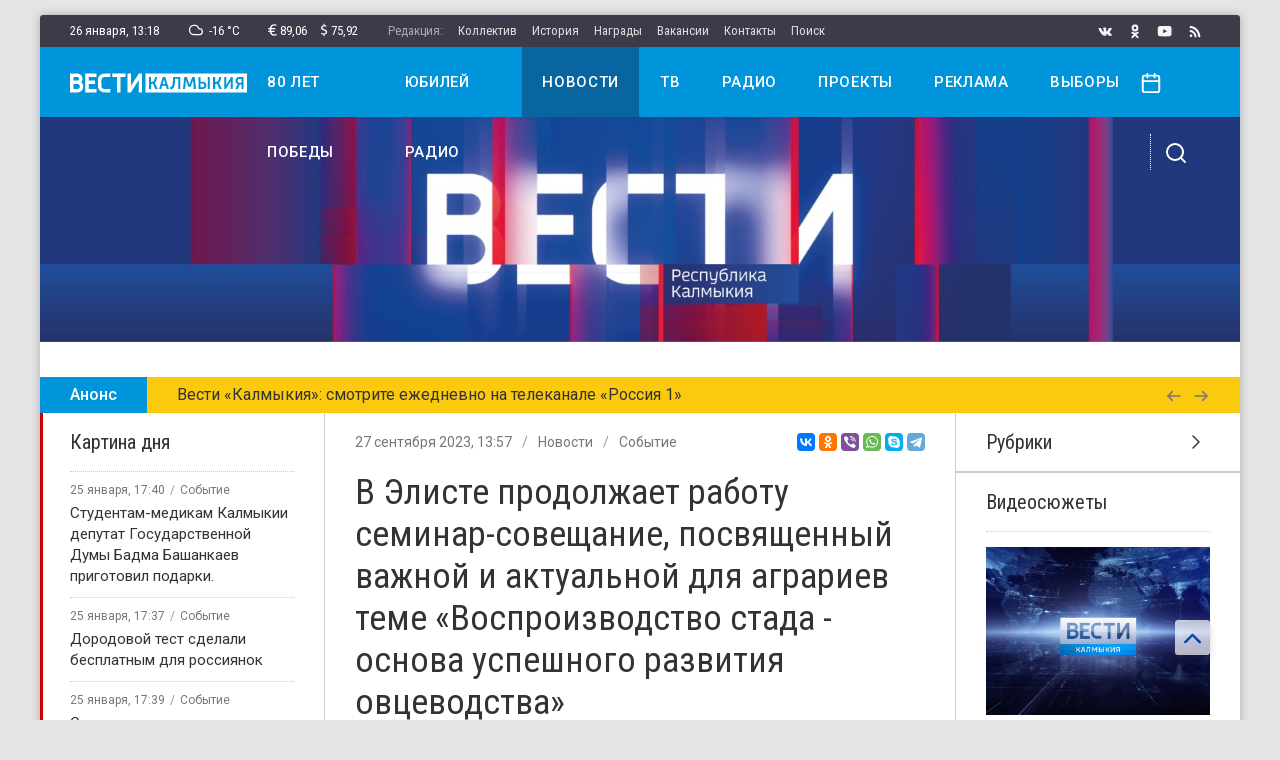

--- FILE ---
content_type: text/html; charset=utf-8
request_url: https://vesti-kalmykia.ru/news/v-eliste-prodolzhaet-rabotu-seminar-soveshchanie-posvyashchennyj-vazhnoj-i-aktualnoj-dlya-agrariev-teme-vosproizvodstvo-stada-osnova-uspeshnogo-razvitiya-ovcevodstva
body_size: 20028
content:

<!DOCTYPE html>
<html lang="ru-ru" dir="ltr">
<head>
	<meta name="viewport" content="width=device-width, initial-scale=1.0" />
	<base href="https://vesti-kalmykia.ru/news/v-eliste-prodolzhaet-rabotu-seminar-soveshchanie-posvyashchennyj-vazhnoj-i-aktualnoj-dlya-agrariev-teme-vosproizvodstvo-stada-osnova-uspeshnogo-razvitiya-ovcevodstva" />
	<meta http-equiv="content-type" content="text/html; charset=utf-8" />
	<title>В Элисте продолжает работу семинар-совещание, посвященный важной и актуальной для аграриев теме «Воспроизводство стада - основа успешного развития овцеводства»</title>
	<link href="/templates/uikit/favicon.ico" rel="shortcut icon" type="image/vnd.microsoft.icon" />
	<link href="https://vesti-kalmykia.ru/news/v-eliste-prodolzhaet-rabotu-seminar-soveshchanie-posvyashchennyj-vazhnoj-i-aktualnoj-dlya-agrariev-teme-vosproizvodstvo-stada-osnova-uspeshnogo-razvitiya-ovcevodstva" rel="canonical" />
	<script src="/media/jui/js/jquery.min.js?50c3ad6ebb5d6bd386955b356960a993" type="text/javascript"></script>
	<script src="/media/com_proofreader/js/jquery.proofreader.min.js" type="text/javascript"></script>
	<script src="/modules/mod_sp_poll/assets/js/script.js" type="text/javascript"></script>
	<script src="/media/zoo/libraries/jquery/jquery-ui.custom.min.js?ver=20200226" type="text/javascript"></script>
	<script src="/templates/uikit/js/jquery.search.js" type="text/javascript"></script>
	<script type="text/javascript">
var base_url = 'https://vesti-kalmykia.ru/index.php?option=com_sppolls'var asoptions = {lower_limit:3,max_results:5};
var asstrings = {show_all:"Показать все результаты"};
	</script>

	<link href="/templates/uikit/apple_touch_icon.png" rel="apple-touch-icon-precomposed">
	<link href="/templates/uikit/css/theme.min.css?1640099986" rel="stylesheet" type="text/css" />
	<script src="/templates/uikit/js/uikit.js" type="text/javascript"></script>
	<script src="/templates/uikit/js/uikit-icons.js?" type="text/javascript"></script>
	<script>window.yaContextCb = window.yaContextCb || []</script>
	<script src="https://yandex.ru/ads/system/context.js" async></script>
</head>
<body class="">
	<div id="container" class="uk-container uk-container-large uk-offcanvas-content">
				<div id="wrapper">

			<div id="toolbar" class="uk-flex uk-flex-middle uk-flex-between uk-visible@m">
				<div class="inform uk-flex">
					<div class="clock" uk-tooltip="Понедельник">26 января, <span class="hours">16</span><span class="dots">:</span><span class="minutes">18</span></div>					<div class="weather" uk-tooltip="Облачно с прояснениями"><i uk-icon="icon:cloud;ratio:0.6"></i>&ensp;-16&nbsp;&deg;C</div>					<div class="currency" uk-tooltip="Курс Евро"><i uk-icon="icon:eur;ratio:0.6"></i>89,06</div><div class="currency" uk-tooltip="Курс Доллара"><i uk-icon="icon:usd;ratio:0.6"></i>75,92</div>					<ul class="topmenu uk-flex"><li class="item-123 uk-disabled">Редакция:</li><li class="item-133"><a href="/staff" >Коллектив</a></li><li class="item-134"><a href="/history" >История</a></li><li class="item-135"><a href="/awards" >Награды</a></li><li class="item-136"><a href="/vacancies" >Вакансии</a></li><li class="item-137"><a href="/contacts" >Контакты</a></li><li class="item-221"><a href="/search" >Поиск</a></li></ul>
				</div>
				<div class="social uk-flex">
					<a class="vk" uk-tooltip="Вконтакте" href="https://vk.com/vestikalmykia_official" target="_blank" rel="nofollow" uk-icon="icon:vk;ratio:0.7"></a><a class="ok" uk-tooltip="Одноклассники" href="https://ok.ru/group/58857714811117" target="_blank" rel="nofollow" uk-icon="icon:ok;ratio:0.7"></a><a class="yt" uk-tooltip="Youtube" href="https://www.youtube.com/user/vestikalmykia" target="_blank" rel="nofollow" uk-icon="icon:yt;ratio:0.7"></a><a class="rss" uk-tooltip="Лента RSS" href="https://vesti-kalmykia.ru/feed/rss/news?format=feed" target="_blank" rel="nofollow" uk-icon="icon:rss;ratio:0.7"></a>
				</div>
			</div>

		<div id="stick" uk-sticky>
			<div id="header" class="uk-navbar uk-visible@m">
				<div class="nav-main uk-flex uk-flex-between">
					<a class="logo" href="/"><img src="/images/logo.svg" alt="Вести Калмыкия" /></a>
					<div class="mainmenu"><ul class="uk-navbar-nav"><li class="item-229"><a href="/80-let-pobedy" >80 лет победы</a></li><li class="item-230"><a href="/yubilej-radio" >Юбилей радио</a></li><li class="item-121 uk-current uk-active"><a href="/news" >Новости</a></li><li class="item-132"><a href="/video" >ТВ</a></li><li class="item-140"><a href="/radio" >Радио</a></li><li class="item-220"><a href="/projects" >Проекты</a></li><li class="item-138"><a href="/adv" >Реклама</a></li><li class="item-228"><a href="/vybory" >Выборы</a></li></ul></div>
					<div class="controls">
						<a class="date-open" href="#" uk-toggle="mode:click;target:.calendar" uk-icon="icon:calendar;ratio:0.935"></a>
						<a class="toggle" href="#" uk-toggle="target:.nav-overlay;cls:show" uk-icon="icon:search"></a>
					</div>
				</div>
				<div class="nav-overlay uk-flex uk-flex-between">
					
<form id="mod-ajaxsearch-form" action="/component/search/?tmpl=component" method="post" class="uk-search">
	<input type="search" name="searchword" id="mod-ajaxsearch-searchword" placeholder="Поиск по сайту" maxlength="200" class="uk-search-input" autocomplete="off" autofocus />
	<input type="hidden" name="task" value="search" />
	<input type="hidden" name="limit" value="10" />
	<input type="hidden" name="Itemid" value="124" />
	<div id="mod-ajaxsearch-results-box" class="results-box"></div>
</form>
					<a class="toggle" href="#" uk-toggle="target:.nav-overlay;cls:show" uk-icon="icon:close"></a>
				</div>
			</div>
			<div id="mobile" class="uk-flex uk-flex-middle uk-flex-between uk-hidden@m">
				<a class="menu-open" href="#offcanvas" uk-toggle uk-icon="icon:menu;ratio:0.9"></a>
				<a class="logo" href="/"><img src="/images/logo-blue.svg" alt="Вести Калмыкия" /></a>
				<a class="date-open" href="#" uk-toggle="mode:click;target:.calendar" uk-icon="icon:calendar;ratio:0.85"></a>
			</div>
							<div class="calendar" uk-dropdown="toggle:.date-open"><div id="calendar-97"></div></div><script>jQuery(function($){var today = new Date(); var m = today.getMonth(), d = today.getDate(), y = today.getFullYear(); var dates_97 = []; fetchDays_97(y, m+1); $.datepicker.setDefaults({"closeText":"\u0413\u043e\u0442\u043e\u0432\u043e","currentText":"\u0421\u0435\u0433\u043e\u0434\u043d\u044f","dayNames":["\u0412\u043e\u0441\u043a\u0440\u0435\u0441\u0435\u043d\u044c\u0435","\u041f\u043e\u043d\u0435\u0434\u0435\u043b\u044c\u043d\u0438\u043a","\u0412\u0442\u043e\u0440\u043d\u0438\u043a","\u0421\u0440\u0435\u0434\u0430","\u0427\u0435\u0442\u0432\u0435\u0440\u0433","\u041f\u044f\u0442\u043d\u0438\u0446\u0430","\u0421\u0443\u0431\u0431\u043e\u0442\u0430"],"dayNamesMin":["\u0412\u0441","\u041f\u043d","\u0412\u0442","\u0421\u0440","\u0427\u0442","\u041f\u0442","\u0421\u0431"],"dayNamesShort":["\u0412\u0441\u043a","\u041f\u043d\u0434","\u0412\u0442\u0440","\u0421\u0440\u0434","\u0427\u0442\u0432","\u041f\u0442\u043d","\u0421\u0431\u0442"],"monthNames":["\u042f\u043d\u0432\u0430\u0440\u044c","\u0424\u0435\u0432\u0440\u0430\u043b\u044c","\u041c\u0430\u0440\u0442","\u0410\u043f\u0440\u0435\u043b\u044c","\u041c\u0430\u0439","\u0418\u044e\u043d\u044c","\u0418\u044e\u043b\u044c","\u0410\u0432\u0433\u0443\u0441\u0442","\u0421\u0435\u043d\u0442\u044f\u0431\u0440\u044c","\u041e\u043a\u0442\u044f\u0431\u0440\u044c","\u041d\u043e\u044f\u0431\u0440\u044c","\u0414\u0435\u043a\u0430\u0431\u0440\u044c"],"monthNamesShort":["\u042f\u043d\u0432","\u0424\u0435\u0432","\u041c\u0430\u0440","\u0410\u043f\u0440","\u041c\u0430\u0439","\u0418\u044e\u043d","\u0418\u044e\u043b","\u0410\u0432\u0433","\u0421\u0435\u043d","\u041e\u043a\u0442","\u041d\u043e\u044f","\u0414\u0435\u043a"],"prevText":"\u041f\u0440\u0435\u0434\u044b\u0434\u0443\u0449\u0438\u0439","nextText":"\u0421\u043b\u0435\u0434\u0443\u044e\u0449\u0438\u0439","weekHeader":"Wk"}); var ZOOlendar_97 = $('#calendar-97'); ZOOlendar_97.datepicker({dateFormat: 'yy-mm-dd', autoSize: true, inline: true, firstDay: 1, showWeek: false, changeMonth: false, changeYear: false, showOtherMonths: true, selectOtherMonths: true, onChangeMonthYear: function(year, month, inst) {fetchDays_97(year, month, inst); }, beforeShowDay: function(date) {for (var i = 0; i < dates_97.length; i++) {if ((dates_97[i].getTime() == date.getTime())) {return [true, 'highlight']; } } return [true, '']; }, onSelect: function(dateText, inst) {var date_parts = dateText.split('-'); var date = new Date(date_parts[0], date_parts[1]-1, date_parts[2]); for (var i = 0; i < dates_97.length; i++) {if ((dates_97[i].getTime() == date.getTime())) {window.location.href = '/news/calendar/97?date='+date.getFullYear()+'-'+(date.getMonth()+1)+'-'+date.getDate(); return false; } } return false; } }).click(function(e) {e.stopPropagation();}); function fetchDays_97(year, month, inst) {var url = '/news/calendar/97?tmpl=component'; $.ajax({async: true, type: 'POST', url: url, data: 'format=raw&task=ajax&date='+year+'-'+month+'-01', success: function(result){var event_dates = result.split(','); for(var i = 0; i < event_dates.length; i++) {var date_parts = event_dates[i].split('-'); dates_97.push(new Date(date_parts[0], date_parts[1]-1, date_parts[2])); } ZOOlendar_97.datepicker('refresh'); }, dataType: 'text'}); }});</script>
					</div>

							<div id="top-a"><div id="" uk-slideshow="animation:fade;autoplay:true;autoplay-interval:5000;pause-on-hover:false;finite:true;min-height:260;max-height:260"><div class="uk-position-relative uk-visible-toggle uk-light"><ul class="uk-slideshow-items" ><li><a class="item-link" href="https://vesti-kalmykia.ru/"><img src="/images/banners/banner-vesti-got_montazhnaya-oblast-1.jpg" alt="баннер"></a></li></ul><a class="uk-position-center-left uk-position-small uk-hidden-hover" href="#" uk-slidenav-previous uk-slideshow-item="previous"></a><a class="uk-position-center-right uk-position-small uk-hidden-hover" href="#" uk-slidenav-next uk-slideshow-item="next"></a></div></div>
<div id="adfox_167420779270531915"></div>
<script>
    window.yaContextCb.push(()=>{
        Ya.adfoxCode.create({
            ownerId: 707734,
            containerId: 'adfox_167420779270531915',
            params: {
                p1: 'cwcqy',
                p2: 'frfe'
            }
        })
    })
</script>
<div id="adfox_167420756434593513"></div>
<script>
    window.yaContextCb.push(()=>{
        Ya.adfoxCode.create({
            ownerId: 707734,
            containerId: 'adfox_167420756434593513',
            params: {
                p1: 'cwynq',
                p2: 'y'
            }
        })
    })
</script>
				</div>
																<div id="line" class="uk-visible@s">
<div uk-slider="autoplay:true">
    <div class="uk-grid-collapse" uk-grid>
        <div class="uk-slider-title uk-width-auto">Анонс</div>
        <div class="uk-slider-container uk-width-expand">
            <ul class="uk-slider-items">
                <li class="uk-text-truncate">Вести «Калмыкия»: смотрите ежедневно на телеканале «Россия 1»</li><li class="uk-text-truncate">Главные новости Калмыкии в еженедельном выпуске «Местное время. Воскресенье»</li><li class="uk-text-truncate">Слушайте Радио России — 102,7 FM</li>            </ul>
        </div>
        <div class="uk-slider-buttons uk-width-auto">
            <a href="#" uk-slider-item="previous"><i uk-icon="icon:arrow-left;ratio:0.75"></i></a>
            <a href="#" uk-slider-item="next"><i uk-icon="icon:arrow-right;ratio:0.75"></i></a>
        </div>
    </div>
</div></div>
						
			<div id="middle" class="uk-grid-collapse uk-flex" uk-grid>
									<div id="sidebar-left" class="uk-width-auto@m uk-flex-first@m uk-flex-last">
						<div class="mod-stripe red"><div class="uk-h4">Картина дня</div><ul class="module-items-list"><li>
<div class="module-item-compact post">
	<div class="item-info uk-text-truncate uk-flex">
		<div class="item-date">25 января, 17:40</div>
					<div class="item-category"><a href="/news/sobytiya">Событие</a></div>
			</div>	
	<a class="item-link" href="/news/studentam-medikam-kalmykii-deputat-badma-bashankaev-prigotovil-podarki">
		<div class="item-title">Студентам-медикам Калмыкии депутат Государственной Думы Бадма Башанкаев приготовил подарки.</div>
	</a>
</div></li><li>
<div class="module-item-compact post">
	<div class="item-info uk-text-truncate uk-flex">
		<div class="item-date">25 января, 17:37</div>
					<div class="item-category"><a href="/news/sobytiya">Событие</a></div>
			</div>	
	<a class="item-link" href="/news/dorodovoj-test-sdelali-besplatnym-dlya-rossiyanok">
		<div class="item-title">Дородовой тест сделали бесплатным для россиянок</div>
	</a>
</div></li><li>
<div class="module-item-compact post">
	<div class="item-info uk-text-truncate uk-flex">
		<div class="item-date">25 января, 17:39</div>
					<div class="item-category"><a href="/news/sobytiya">Событие</a></div>
			</div>	
	<a class="item-link" href="/news/segodnya-den-rozhdeniya-vladimira-vysockogo">
		<div class="item-title">Сегодня день рождения Владимира Высоцкого.</div>
	</a>
</div></li><li>
<div class="module-item-compact post">
	<div class="item-info uk-text-truncate uk-flex">
		<div class="item-date">25 января, 17:42</div>
					<div class="item-category"><a href="/news/sobytiya">Событие</a></div>
			</div>	
	<a class="item-link" href="/news/v-eliste-gorodskie-i-kommunalnye-sluzhby-trudyatsya-v-nepreryvnom-rezhime">
		<div class="item-title">В Элисте городские и коммунальные службы трудятся в непрерывном режиме.</div>
	</a>
</div></li><li>
<div class="module-item-compact post">
	<div class="item-info uk-text-truncate uk-flex">
		<div class="item-date">09:34</div>
					<div class="item-category"><a href="/news/sobytiya">Событие</a></div>
			</div>	
	<a class="item-link" href="/news/baatr-erendzhenov-iz-kalmykii-zavoeval-zolotuyu-medal-po-volnoj-borbe-i-bronzovuyu-po-greko-rimskoj-na-otkrytom-mezhdunarodnom-chempionate-respubliki-belarus-sredi-masterov-kovra-veteranov">
		<div class="item-title">Баатр Эрендженов из Калмыкии завоевал золотую медаль по вольной борьбе и бронзовую — по греко-римской на открытом международном чемпионате Республики Беларусь среди мастеров ковра (ветеранов).</div>
	</a>
</div></li><li>
<div class="module-item-compact post">
	<div class="item-info uk-text-truncate uk-flex">
		<div class="item-date">09:42</div>
					<div class="item-category"><a href="/news/sobytiya">Событие</a></div>
			</div>	
	<a class="item-link" href="/news/za-proshedshie-vyhodnye-na-territorii-respubliki-kalmykiya-zaregistrirovano-9-pozharov">
		<div class="item-title">За прошедшие выходные на территории Республики Калмыкия зарегистрировано 9 пожаров.</div>
	</a>
</div></li></ul></div><div class="mod-stripe yellow"><div class="uk-h4">События недели</div><ul class="module-items-list"><li>
<div class="module-item-compact post">
	<div class="item-info uk-text-truncate uk-flex">
		<div class="item-date">21 января</div>
					<div class="item-category"><a href="/news/sobytiya">Событие</a></div>
			</div>	
	<a class="item-link" href="/news/v-posyolke-sarpa-individualnyj-predprinimatel-privlechyon-k-administrativnoj-otvetstvennosti-za-nezakonnuyu-finansovuyu-deyatelnost">
		<div class="item-title">В посёлке Сарпа индивидуальный предприниматель привлечён к административной ответственности за незаконную финансовую деятельность.</div>
	</a>
</div></li><li>
<div class="module-item-compact post">
	<div class="item-info uk-text-truncate uk-flex">
		<div class="item-date">21 января</div>
					<div class="item-category"><a href="/news/sobytiya">Событие</a></div>
			</div>	
	<a class="item-link" href="/news/v-maloderbetovskom-rajone-policiya-rassleduet-ugolovnoe-delo-o-vymogatelstve">
		<div class="item-title">В Малодербетовском районе полиция расследует уголовное дело о вымогательстве.</div>
	</a>
</div></li><li>
<div class="module-item-compact post">
	<div class="item-info uk-text-truncate uk-flex">
		<div class="item-date">22 января</div>
					<div class="item-category"><a href="/news/sobytiya">Событие</a></div>
			</div>	
	<a class="item-link" href="/news/[base64]">
		<div class="item-title">Курсанты Центра «ВОИН» стали победителями интеллектуально-спортивных соревнований, посвященных памяти Героя России Мингияна Лиджиева.</div>
	</a>
</div></li><li>
<div class="module-item-compact post">
	<div class="item-info uk-text-truncate uk-flex">
		<div class="item-date">21 января</div>
					<div class="item-category"><a href="/news/sobytiya">Событие</a></div>
			</div>	
	<a class="item-link" href="/news/glava-kalmykii-podvyol-itogi-raboty-upravleniya-rosgvardii-za-proshlyj-god-i-oboznachil-plany-na-tekushchij-period">
		<div class="item-title">Глава Калмыкии подвёл итоги работы Управления Росгвардии за прошлый год и обозначил планы на текущий период.</div>
	</a>
</div></li><li>
<div class="module-item-compact post">
	<div class="item-info uk-text-truncate uk-flex">
		<div class="item-date">21 января</div>
					<div class="item-category"><a href="/news/sobytiya">Событие</a></div>
			</div>	
	<a class="item-link" href="/news/v-eliste-startuet-priyom-zayavok-na-uchastie-v-programme-podderzhka-molodyh-semej">
		<div class="item-title">В Элисте стартует приём заявок на участие в программе «Поддержка молодых семей».</div>
	</a>
</div></li><li>
<div class="module-item-compact post">
	<div class="item-info uk-text-truncate uk-flex">
		<div class="item-date">22 января</div>
					<div class="item-category"><a href="/news/sobytiya">Событие</a></div>
			</div>	
	<a class="item-link" href="/news/segodnya-v-moskve-dlya-posetitelej-otkrylas-personalnaya-vystavka-kalmyckogo-hudozhnika-southside-grooven">
		<div class="item-title">Сегодня в Москве для посетителей открылась персональная выставка калмыцкого художника Southside Grooven.</div>
	</a>
</div></li><li>
<div class="module-item-compact post">
	<div class="item-info uk-text-truncate uk-flex">
		<div class="item-date">22 января</div>
					<div class="item-category"><a href="/news/sobytiya">Событие</a></div>
			</div>	
	<a class="item-link" href="/news/prokuratura-elisty-na-osnovanii-soobshcheniya-v-regionalnom-smi-organizovala-proverku-temperaturnogo-rezhima-v-detskom-sadu-20-narn">
		<div class="item-title">Прокуратура Элисты на основании сообщения в региональном СМИ организовала проверку температурного режима в детском саду № 20 «Нарн».</div>
	</a>
</div></li></ul></div><div class="mod-stripe blue"><div class="uk-h4">В этом месяце</div><ul class="module-items-list"><li>
<div class="module-item-compact post">
	<div class="item-info uk-text-truncate uk-flex">
		<div class="item-date">26 декабря</div>
					<div class="item-category"><a href="/news/sobytiya">Событие</a></div>
			</div>	
	<a class="item-link" href="/news/uchenica-10-shkoly-im-bembetova-kursant-vzvoda-voin-ayuna-mandzhieva-zanyala-pervoe-mesto-v-finale-vserossijskogo-konkursa-esse-svyaz-pokolenij">
		<div class="item-title">Ученица 10 школы им. Бембетова, курсант взвода «ВОИН» Аюна Манджиева заняла первое место в финале Всероссийского конкурса эссе «Связь поколений».</div>
	</a>
</div></li><li>
<div class="module-item-compact post">
	<div class="item-info uk-text-truncate uk-flex">
		<div class="item-date">27 декабря</div>
					<div class="item-category"><a href="/news/sobytiya">Событие</a></div>
			</div>	
	<a class="item-link" href="/news/v-etom-godu-v-ramkah-nacionalnyh-proektov-v-respublike-otremontirovany-shkoly-bolnicy-detskie-sady">
		<div class="item-title">В этом году в рамках национальных проектов в республике отремонтированы школы, больницы, детские сады.</div>
	</a>
</div></li><li>
<div class="module-item-compact post">
	<div class="item-info uk-text-truncate uk-flex">
		<div class="item-date">27 декабря</div>
					<div class="item-category"><a href="/news/sobytiya">Событие</a></div>
			</div>	
	<a class="item-link" href="/news/segodnya-sostoyalas-premera-muzykalnoj-postanovki-kocheve-naroda-v-efire-federalnogo-kanala-rossiya-kultura">
		<div class="item-title">Сегодня состоялась премьера музыкальной постановки «Кочевье народа» в эфире федерального канала «Россия-Культура».</div>
	</a>
</div></li><li>
<div class="module-item-compact post">
	<div class="item-info uk-text-truncate uk-flex">
		<div class="item-date">26 декабря</div>
					<div class="item-category"><a href="/news/sobytiya">Событие</a></div>
			</div>	
	<a class="item-link" href="/news/na-territorii-zapovednika-chernye-zemli-zavershilsya-brachnyj-period-reliktovyh-antilop">
		<div class="item-title">На территории заповедника «Черные земли» завершился брачный период реликтовых антилоп.</div>
	</a>
</div></li><li>
<div class="module-item-compact post">
	<div class="item-info uk-text-truncate uk-flex">
		<div class="item-date">30 декабря</div>
					<div class="item-category"><a href="/news/sobytiya">Событие</a></div>
			</div>	
	<a class="item-link" href="/news/uchastnik-kadrovoj-programmy-geroi-08-pervyj-zamestitel-atamana-i-veteran-svo-mingiyan-nahoshkin-stal-chlenom-obshchestvennoj-palaty-respubliki-kalmykiya">
		<div class="item-title">Участник кадровой программы «Герои 08», первый заместитель атамана и ветеран СВО Мингиян Нахошкин стал членом Общественной палаты Республики Калмыкия.</div>
	</a>
</div></li><li>
<div class="module-item-compact post">
	<div class="item-info uk-text-truncate uk-flex">
		<div class="item-date">16 января</div>
					<div class="item-category"><a href="/news/sobytiya">Событие</a></div>
			</div>	
	<a class="item-link" href="/news/rosseti-podgotovili-setevuyu-infrastrukturu-dlya-podklyucheniya-novoj-solnechnoj-elektrostancii-v-kalmykii">
		<div class="item-title">«Россети» подготовили сетевую инфраструктуру для подключения новой солнечной электростанции в Калмыкии.</div>
	</a>
</div></li><li>
<div class="module-item-compact post">
	<div class="item-info uk-text-truncate uk-flex">
		<div class="item-date">1 января</div>
			</div>	
	<a class="item-link" href="/news/nastoyatel-cerkvi-udostoen-zvaniya-pochetnyj-zhitel-yashkulskogo-rajona">
		<div class="item-title">Настоятель церкви удостоен звания «Почетный житель Яшкульского района».</div>
	</a>
</div></li><li>
<div class="module-item-compact post">
	<div class="item-info uk-text-truncate uk-flex">
		<div class="item-date">30 декабря</div>
					<div class="item-category"><a href="/news/sobytiya">Событие</a></div>
			</div>	
	<a class="item-link" href="/news/provozhaem-uhodyashchij-god-znakovoj-vstrechej-s-proslavlennym-zemlyakom">
		<div class="item-title">Провожаем уходящий год знаковой встречей с прославленным земляком.</div>
	</a>
</div></li></ul></div>
					</div>
								<div id="content" class="uk-width-expand@m">
										<div id="main" class="main-container">
						
						
<div class="full-item post">
    <div class="uk-flex uk-flex-middle uk-flex-between">
    	<div class="item-info uk-text-truncate uk-flex">
        	<div class="item-date">27 сентября 2023, 13:57</div>
                    	   <div class="item-category uk-visible@m"><a href="/news">Новости</a><a href="/news/sobytiya">Событие</a></div>
                    </div>
        <script src="https://yastatic.net/es5-shims/0.0.2/es5-shims.min.js"></script>
        <script src="https://yastatic.net/share2/share.js"></script>
        <div class="ya-share2" data-services="vkontakte,odnoklassniki,viber,whatsapp,skype,telegram" data-size="s"></div>
    </div>

    <h1 class="item-title uk-margin">В Элисте продолжает работу семинар-совещание, посвященный важной и актуальной для аграриев теме «Воспроизводство стада - основа успешного развития овцеводства»</h1>
                <div class="item-image uk-margin"><img alt="В Элисте продолжает работу семинар-совещание, посвященный важной и актуальной для аграриев теме «Воспроизводство стада - основа успешного развития овцеводства»" src="https://vesti-kalmykia.ru/images/news/2023-09/g-rnzgqxjck.jpg" data-template="default" /></div>
                                <div class="item-text uk-margin"><p>
Его организаторы: Департамент животноводства и племенного дела Министерства сельского хозяйства России и Правительство Калмыкии. Мероприятие проходит на базе КалмГУ с участием руководителей и специалистов племенных хозяйств Северо-Кавказского, Южного и Приволжского федеральных округов, ученых, представителей фирм, участвующих в обеспечении воспроизводства овец.
</p>
<p>
Участники посетили выставку племенного поголовья и Региональный научно-производственный центр по воспроизводству сельхозживотных и поделились опытом. Как отметил ректор КалмГУ Бадма Салаев, успешное ведение сельхозпроизводства в республике – это результат тесного сотрудничества производственных коллективов, Правительства и опорного ВУЗа.
</p>
<p>
<iframe src="https://vk.com/video_ext.php?oid=-173737045&id=456242238&hd=2" width="100%" height="480" allow="autoplay; encrypted-media; fullscreen; picture-in-picture;" frameborder="0" allowfullscreen></iframe>
</p>
<p>
По мнению Академика РАН, Президента Национального союза овцеводов именно плодотворное сотрудничество сторон способствует развитию животноводства в Калмыкии.
</p>
<P>
<iframe src="https://vk.com/video_ext.php?oid=-173737045&id=456242239&hd=2" width="100%" height="480" allow="autoplay; encrypted-media; fullscreen; picture-in-picture;" frameborder="0" allowfullscreen></iframe>
</P></div>
                <a href="https://www.youtube.com/user/vestikalmykia" class="item-banner uk-margin yt" target="_blank" rel="nofollow"><i uk-icon="icon:yt;ratio:1.25"></i>&ensp;Смотрите наши видео на&nbsp;YouTube!</a>		<script type="text/javascript">
<!--
var _acic={dataProvider:10};(function(){var e=document.createElement("script");e.type="text/javascript";e.async=true;e.src="https://www.acint.net/aci.js";var t=document.getElementsByTagName("script")[0];t.parentNode.insertBefore(e,t)})()
//-->
</script>    <script type="text/javascript">
        var language = localStorage.getItem('language');
        if (language == 'russ'){
            jQuery('.lang-toggle .kalm').removeClass('active');
            jQuery('.lang-toggle .russ').addClass('active');
            jQuery('.translate').removeClass('lang-kalm').addClass('lang-russ');
        }
        jQuery('.lang-toggle .kalm').click(function(){
            localStorage.removeItem('language');
            localStorage.setItem('language', 'kalm');
            jQuery(this).addClass('active');
            jQuery('.lang-toggle .russ').removeClass('active');
            jQuery('.translate').removeClass('lang-russ').addClass('lang-kalm');
            return false;
        });
        jQuery('.lang-toggle .russ').click(function(){
            localStorage.removeItem('language');
            localStorage.setItem('language', 'russ');
            jQuery(this).addClass('active');
            jQuery('.lang-toggle .kalm').removeClass('active');
            jQuery('.translate').removeClass('lang-kalm').addClass('lang-russ');
            return false;
        });
    </script>
</div>
    <div class="uk-flex uk-flex-center uk-margin-top">
        <div class="ias-spinner"><i uk-spinner></i></div>
        <div class="ias-trigger"><span class="uk-button uk-button-default">Вперёд</span></div>
    </div>
    <div class="items-pagination uk-text-center"><a class="prev" href="/news/po-pravilam-dorozhnogo-dvizheniya"><i uk-icon="icon:arrow-left;ratio:0.65"></i>&nbsp;Назад</a><a class="next" href="/news/segodnya-v-eliste-obsudili-indeks-administrativnogo-davleniya-v-respublike">Вперёд&nbsp;<i uk-icon="icon:arrow-right;ratio:0.65"></i></a></div>
    <script type="text/javascript" src="/templates/uikit/js/jquery.ias.js"></script>
    <script type="text/javascript">
        let ias = new InfiniteAjaxScroll('.main-container', {
            pagination: '.items-pagination',
            next: '.next',
            item: '.full-item',
            spinner: {
                element:'.ias-spinner',delay:600,
                show: function(element) {element.style.display = 'block';},
                hide: function(element) {element.style.display = 'none';}
            },
            trigger: {
                element: '.ias-trigger',
                show: function(element) {element.style.display = 'block';},
                hide: function(element) {element.style.display = 'none';},
                when: (pageIndex) => pageIndex >= 2
            }
        });

        ias.on('page', (e) => {
            document.title = e.title;
            let state = history.state;
            history.replaceState(state, e.title, e.url);
        });
    </script>

					</div>
											<div id="main-bottom">
<div class="mod-sppoll uk-background-muted">
	</div></div>
									</div>
									<div id="sidebar-right" class="uk-width-auto@m">
						<div class="mod-sections"><ul uk-accordion><li><div class="uk-accordion-title uk-h4">Рубрики</div><div class="uk-accordion-content"><ul class="-sections"><li ><a href=/news/biznes>Бизнес</a></li><li ><a href=/news/semya>Семья</a></li><li ><a href=/news/molodyozhnaya-politika>Молодёжная политика</a></li><li ><a href=/news/socialnaya-politika>Социальная политика</a></li><li ><a href=/news/sobytiya>Событие</a></li><li ><a href=/news/stroitelstvo>Строительство</a></li><li ><a href=/news/blagotvoritelnost>Благотворительность</a></li><li ><a href=/news/turizm>Туризм</a></li><li ><a href=/news/covid-19>COVID-19</a></li><li ><a href=/news/obshchestvo>Общество</a></li><li ><a href=/news/politika>Политика</a></li><li ><a href=/news/obrazovanie>Образование</a></li><li ><a href=/news/pamyat>Память</a></li><li ><a href=/news/kultura>Культура</a></li><li ><a href=/news/sport>Спорт</a></li><li ><a href=/news/zdravoohranenie>Здравоохранение</a></li><li ><a href=/news/ekonomika>Экономика</a></li><li ><a href=/news/selskoe-hozyajstvo>Сельское хозяйство</a></li><li ><a href=/news/gorod>Город</a></li><li ><a href=/news/kriminal>Криминал</a></li><li ><a href=/news/religiya>Религия</a></li><li ><a href=/news/gosudarstvo>Государство</a></li><li ><a href=/news/ekologiya>Экология</a></li><li ><a href=/news/proisshestviya>Происшествия</a></li><li ><a href=/news/novosti-na-kalmyckom>На калмыцком языке</a></li></ul></div></li></ul></div><div class="mod-nopadding">
<script src="//vk.com/js/api/openapi.js?167"></script>
<div id="vkgroup173737045"></div>
<script type="text/javascript">VK.Widgets.Group("vkgroup173737045", {mode: 3, width:"auto", height:"auto",color1: 'EEEEEE', color2: '444444', color3: '0095da'}, 173737045);</script></div><div ><div class="uk-h4">Видеосюжеты</div><ul class="module-items-list"><li>
<div class="module-item-normal video">
	<a class="item-link" href="/video/vesti-kalmykiya-dnevnoj-vypusk-ot-26012026">
        <div class="item-image">
            <img src="/images/screen.webp" alt="Вести Калмыкия. Дневной выпуск от 26.01.2026." />                    </div>
        <div class="item-date uk-margin-small">26 января, 11:30</div>
        <div class="item-title">Вести Калмыкия. Дневной выпуск от 26.01.2026.</div>
	</a>
</div></li><li>
<div class="module-item-normal video">
	<a class="item-link" href="/video/өrүnә-һarc-ot-26012026">
        <div class="item-image">
            <img alt="«Өрүнә һарц» от 26.01.2026." src="https://vesti-kalmykia.ru/images/cache/2026-01/bachm_500.jpg" data-template="default" />                    </div>
        <div class="item-date uk-margin-small">26 января, 09:45</div>
        <div class="item-title">«Өрүнә һарц» от 26.01.2026.</div>
	</a>
</div></li><li>
<div class="module-item-normal video">
	<a class="item-link" href="/video/vesti-kalmykiya-vypusk-na-kalmyckom-yazyke-ot-26012026">
        <div class="item-image">
            <img src="/images/screen.webp" alt="Вести Калмыкия. Выпуск на калмыцком языке от 26.01.2026." />                    </div>
        <div class="item-date uk-margin-small">26 января, 09:30</div>
        <div class="item-title">Вести Калмыкия. Выпуск на калмыцком языке от 26.01.2026.</div>
	</a>
</div></li><li>
<div class="module-item-normal video">
	<a class="item-link" href="/video/vesti-kalmykiya-utrennij-vypusk-ot-26012026">
        <div class="item-image">
            <img alt="Вести Калмыкия. Утренний выпуск от 26.01.2026." src="https://vesti-kalmykia.ru/images/cache/2026-01/utro_500.jpg" data-template="default" />                    </div>
        <div class="item-date uk-margin-small">26 января, 08:35</div>
        <div class="item-title">Вести Калмыкия. Утренний выпуск от 26.01.2026.</div>
	</a>
</div></li><li>
<div class="module-item-normal video">
	<a class="item-link" href="/video/vesti-kalmykiya-sobytiya-nedeli-ot-25012026">
        <div class="item-image">
            <img alt="Вести Калмыкия. События недели от 25.01.2026." src="https://vesti-kalmykia.ru/images/cache/images/mvv_500.jpg" data-template="default" />                    </div>
        <div class="item-date uk-margin-small">25 января, 14:30</div>
        <div class="item-title">Вести Калмыкия. События недели от 25.01.2026.</div>
	</a>
</div></li><li>
<div class="module-item-normal video">
	<a class="item-link" href="/video/өrүnә-һarc-ot-25012026">
        <div class="item-image">
            <img alt="«Өрүнә һарц» от 25.01.2026." src="https://vesti-kalmykia.ru/images/cache/images/dun_500.jpg" data-template="default" />                    </div>
        <div class="item-date uk-margin-small">25 января, 08:20</div>
        <div class="item-title">«Өрүнә һарц» от 25.01.2026.</div>
	</a>
</div></li><li>
<div class="module-item-normal video">
	<a class="item-link" href="/video/vesti-yug-vypusk-ot-25012026">
        <div class="item-image">
            <img alt="Вести Юг. Выпуск от 25.01.2026." src="https://vesti-kalmykia.ru/images/cache/2025-10/yug_500.jpg" data-template="default" />                    </div>
        <div class="item-date uk-margin-small">25 января, 08:00</div>
        <div class="item-title">Вести Юг. Выпуск от 25.01.2026.</div>
	</a>
</div></li><li>
<div class="module-item-normal video">
	<a class="item-link" href="/video/vesti-kalmykiya-vechernij-vypusk-ot-24012026">
        <div class="item-image">
            <img src="/images/screen.webp" alt="Вести Калмыкия. Вечерний выпуск от 24.01.2026." />                    </div>
        <div class="item-date uk-margin-small">24 января, 20:50</div>
        <div class="item-title">Вести Калмыкия. Вечерний выпуск от 24.01.2026.</div>
	</a>
</div></li><li>
<div class="module-item-normal video">
	<a class="item-link" href="/video/vesti-kalmykiya-dnevnoj-vypusk-ot-24012026">
        <div class="item-image">
            <img src="/images/screen.webp" alt="Вести Калмыкия. Дневной выпуск от 24.01.2026." />                    </div>
        <div class="item-date uk-margin-small">24 января, 14:30</div>
        <div class="item-title">Вести Калмыкия. Дневной выпуск от 24.01.2026.</div>
	</a>
</div></li><li>
<div class="module-item-normal video">
	<a class="item-link" href="/video/mestnoe-vremya-subbota-vypusk-ot-24012026">
        <div class="item-image">
            <img alt="Местное время. Суббота. Выпуск от 24.01.2026." src="https://vesti-kalmykia.ru/images/cache/images/mvs_500.jpg" data-template="default" />                    </div>
        <div class="item-date uk-margin-small">24 января, 07:20</div>
        <div class="item-title">Местное время. Суббота. Выпуск от 24.01.2026.</div>
	</a>
</div></li></ul></div><div class="mod-nopadding">
<div class="slideban-group">
	<div class="slideban-item">
																																																		<img
						src="https://vesti-kalmykia.ru/images/banners/Banner_Rossia.jpg"
						alt="Радио России"
																	/>
										</div>
</div>
</div><div class="mod-side-priem">

<div class="custom-side-priem"  >
	<a href="/priemnaya-prezidenta">Приёмная Президента Российской Федерации в&nbsp;Республике Калмыкия</a></div>
</div>
					</div>
							</div>

							<div id="bottom-a" class="uk-clearfix"><div class="mod-padding"><div class="uk-h3">Новости на канале Россия 24</div><div class="uk-position-relative" tabindex="-1" uk-slider="sets:true;autoplay:true"><div class="uk-slider-container"><ul class="uk-slider-items uk-grid-match uk-child-width-1-2@s uk-child-width-1-3@m uk-child-width-1-5@l"><li>
<div class="module-item-normal video">
	<a class="item-link" href="/video/vesti-kalmykiya-vypusk-na-kanale-rossiya-24-ot-23012026">
        <div class="item-image">
            <img alt="Вести Калмыкия. Выпуск на канале &quot;Россия 24&quot; от 23.01.2026." src="https://vesti-kalmykia.ru/images/cache/images/ross-24_500.jpg" data-template="default" />                    </div>
        <div class="item-date uk-margin-small">23 января, 21:00</div>
        <div class="item-title">Вести Калмыкия. Выпуск на канале "Россия 24" от 23.01.2026.</div>
	</a>
</div></li><li>
<div class="module-item-normal video">
	<a class="item-link" href="/video/vesti-kalmykiya-vypusk-na-kanale-rossiya-24-ot-22012026">
        <div class="item-image">
            <img alt="Вести Калмыкия. Выпуск на канале &quot;Россия 24&quot; от 22.01.2026." src="https://vesti-kalmykia.ru/images/cache/images/ross-24_500.jpg" data-template="default" />                    </div>
        <div class="item-date uk-margin-small">22 января, 21:00</div>
        <div class="item-title">Вести Калмыкия. Выпуск на канале "Россия 24" от 22.01.2026.</div>
	</a>
</div></li><li>
<div class="module-item-normal video">
	<a class="item-link" href="/video/vesti-kalmykiya-vypusk-na-kanale-rossiya-24-ot-21012026">
        <div class="item-image">
            <img alt="Вести Калмыкия. Выпуск на канале &quot;Россия 24&quot; от 21.01.2026." src="https://vesti-kalmykia.ru/images/cache/images/ross-24_500.jpg" data-template="default" />                    </div>
        <div class="item-date uk-margin-small">21 января, 21:00</div>
        <div class="item-title">Вести Калмыкия. Выпуск на канале "Россия 24" от 21.01.2026.</div>
	</a>
</div></li><li>
<div class="module-item-normal video">
	<a class="item-link" href="/video/vesti-kalmykiya-vypusk-na-kanale-rossiya-24-ot-20012026">
        <div class="item-image">
            <img alt="Вести Калмыкия. Выпуск на канале &quot;Россия 24&quot; от 20.01.2026." src="https://vesti-kalmykia.ru/images/cache/images/ross-24_500.jpg" data-template="default" />                    </div>
        <div class="item-date uk-margin-small">20 января, 21:00</div>
        <div class="item-title">Вести Калмыкия. Выпуск на канале "Россия 24" от 20.01.2026.</div>
	</a>
</div></li><li>
<div class="module-item-normal video">
	<a class="item-link" href="/video/vesti-kalmykiya-vypusk-na-kanale-rossiya-24-ot-19012026">
        <div class="item-image">
            <img alt="Вести Калмыкия. Выпуск на канале &quot;Россия 24&quot; от 19.01.2026." src="https://vesti-kalmykia.ru/images/cache/images/ross-24_500.jpg" data-template="default" />                    </div>
        <div class="item-date uk-margin-small">19 января, 21:00</div>
        <div class="item-title">Вести Калмыкия. Выпуск на канале "Россия 24" от 19.01.2026.</div>
	</a>
</div></li><li>
<div class="module-item-normal video">
	<a class="item-link" href="/video/vesti-kalmykiya-vypusk-na-kanale-rossiya-24-ot-16012026">
        <div class="item-image">
            <img alt="Вести Калмыкия. Выпуск на канале &quot;Россия 24&quot; от 16.01.2026." src="https://vesti-kalmykia.ru/images/cache/images/ross-24_500.jpg" data-template="default" />                    </div>
        <div class="item-date uk-margin-small">16 января, 21:00</div>
        <div class="item-title">Вести Калмыкия. Выпуск на канале "Россия 24" от 16.01.2026.</div>
	</a>
</div></li><li>
<div class="module-item-normal video">
	<a class="item-link" href="/video/vesti-kalmykiya-vypusk-na-kanale-rossiya-24-ot-15012026">
        <div class="item-image">
            <img alt="Вести Калмыкия. Выпуск на канале &quot;Россия 24&quot; от 15.01.2026." src="https://vesti-kalmykia.ru/images/cache/images/ross-24_500.jpg" data-template="default" />                    </div>
        <div class="item-date uk-margin-small">15 января, 21:00</div>
        <div class="item-title">Вести Калмыкия. Выпуск на канале "Россия 24" от 15.01.2026.</div>
	</a>
</div></li><li>
<div class="module-item-normal video">
	<a class="item-link" href="/video/vesti-kalmykiya-vypusk-na-kanale-rossiya-24-ot-14012026">
        <div class="item-image">
            <img alt="Вести Калмыкия. Выпуск на канале &quot;Россия 24&quot; от 14.01.2026." src="https://vesti-kalmykia.ru/images/cache/images/ross-24_500.jpg" data-template="default" />                    </div>
        <div class="item-date uk-margin-small">14 января, 21:00</div>
        <div class="item-title">Вести Калмыкия. Выпуск на канале "Россия 24" от 14.01.2026.</div>
	</a>
</div></li><li>
<div class="module-item-normal video">
	<a class="item-link" href="/video/vesti-kalmykiya-vypusk-na-kanale-rossiya-24-ot-13012026">
        <div class="item-image">
            <img alt="Вести Калмыкия. Выпуск на канале &quot;Россия 24&quot; от 13.01.2026." src="https://vesti-kalmykia.ru/images/cache/images/ross-24_500.jpg" data-template="default" />                    </div>
        <div class="item-date uk-margin-small">13 января, 21:00</div>
        <div class="item-title">Вести Калмыкия. Выпуск на канале "Россия 24" от 13.01.2026.</div>
	</a>
</div></li><li>
<div class="module-item-normal video">
	<a class="item-link" href="/video/vesti-kalmykiya-vypusk-na-kanale-rossiya-24-ot-12012026">
        <div class="item-image">
            <img alt="Вести Калмыкия. Выпуск на канале &quot;Россия 24&quot; от 12.01.2026." src="https://vesti-kalmykia.ru/images/cache/images/ross-24_500.jpg" data-template="default" />                    </div>
        <div class="item-date uk-margin-small">12 января, 21:00</div>
        <div class="item-title">Вести Калмыкия. Выпуск на канале "Россия 24" от 12.01.2026.</div>
	</a>
</div></li><li>
<div class="module-item-normal video">
	<a class="item-link" href="/video/vesti-kalmykiya-vypusk-na-kanale-rossiya-24-ot-07012026">
        <div class="item-image">
            <img alt="Вести Калмыкия. Выпуск на канале &quot;Россия 24&quot; от 07.01.2026." src="https://vesti-kalmykia.ru/images/cache/images/ross-24_500.jpg" data-template="default" />                    </div>
        <div class="item-date uk-margin-small">7 января, 07:00</div>
        <div class="item-title">Вести Калмыкия. Выпуск на канале "Россия 24" от 07.01.2026.</div>
	</a>
</div></li><li>
<div class="module-item-normal video">
	<a class="item-link" href="/video/vesti-kalmykiya-vypusk-na-kanale-rossiya-24-ot-31122025">
        <div class="item-image">
            <img alt="Вести Калмыкия. Выпуск на канале &quot;Россия 24&quot; от 31.12.2025." src="https://vesti-kalmykia.ru/images/cache/images/ross-24_500.jpg" data-template="default" />                    </div>
        <div class="item-date uk-margin-small">31 декабря 2025, 21:00</div>
        <div class="item-title">Вести Калмыкия. Выпуск на канале "Россия 24" от 31.12.2025.</div>
	</a>
</div></li><li>
<div class="module-item-normal video">
	<a class="item-link" href="/video/vesti-kalmykiya-vypusk-na-kanale-rossiya-24-ot-30122025">
        <div class="item-image">
            <img alt="Вести Калмыкия. Выпуск на канале &quot;Россия 24&quot; от 30.12.2025." src="https://vesti-kalmykia.ru/images/cache/images/ross-24_500.jpg" data-template="default" />                    </div>
        <div class="item-date uk-margin-small">30 декабря 2025, 21:00</div>
        <div class="item-title">Вести Калмыкия. Выпуск на канале "Россия 24" от 30.12.2025.</div>
	</a>
</div></li><li>
<div class="module-item-normal video">
	<a class="item-link" href="/video/vesti-kalmykiya-vypusk-na-kanale-rossiya-24-ot-29122025">
        <div class="item-image">
            <img alt="Вести Калмыкия. Выпуск на канале &quot;Россия 24&quot; от 29.12.2025." src="https://vesti-kalmykia.ru/images/cache/images/ross-24_500.jpg" data-template="default" />                    </div>
        <div class="item-date uk-margin-small">29 декабря 2025, 21:00</div>
        <div class="item-title">Вести Калмыкия. Выпуск на канале "Россия 24" от 29.12.2025.</div>
	</a>
</div></li><li>
<div class="module-item-normal video">
	<a class="item-link" href="/video/vesti-kalmykiya-vypusk-na-kanale-rossiya-24-ot-26122025">
        <div class="item-image">
            <img alt="Вести Калмыкия. Выпуск на канале &quot;Россия 24&quot; от 26.12.2025." src="https://vesti-kalmykia.ru/images/cache/images/ross-24_500.jpg" data-template="default" />                    </div>
        <div class="item-date uk-margin-small">26 декабря 2025, 21:00</div>
        <div class="item-title">Вести Калмыкия. Выпуск на канале "Россия 24" от 26.12.2025.</div>
	</a>
</div></li></ul></div><a class="uk-position-center-left-out" href="#" uk-slider-item="previous" uk-icon="chevron-left"></a><a class="uk-position-center-right-out" href="#" uk-slider-item="next" uk-icon="chevron-right"></a><ul class="uk-slider-nav uk-dotnav uk-flex-center uk-margin uk-visible@m"></ul></div></div></div>
										<div id="bottom-grid" class="uk-grid-column-small uk-grid-row-medium uk-child-width-1-2@s uk-child-width-1-3@m uk-child-width-1-4@l" uk-grid>
					<div ><div class="uk-h4">Социальная сфера</div><ul class="module-items-list"><li>
<div class="module-item-title post">
	<div class="item-date">1 августа, 11:42</div>
	<a class="item-link" href="/news/v-ramkah-akcii-35-dobryh-del-priurochennoj-k-35-letiyu-mchs-rossii-kalmyckie-pozharnye-proveli-meropriyatie-po-blagoustrojstvu-territorii-centralnogo-hurula-zolotaya-obitel-buddy-shakyamuni">
		<div class="item-title">В рамках акции «35 добрых дел», приуроченной к 35-летию...</div>
	</a>
</div></li><li>
<div class="module-item-title post">
	<div class="item-date">1 августа, 10:51</div>
	<a class="item-link" href="/news/elena-pashkeeva-iz-yashaltinskogo-rajona-nashla-rabotu-na-yarmarke-trudoustrojstva-rabota-rossii-vremya-vozmozhnostej">
		<div class="item-title">Елена Пашкеева из Яшалтинского района нашла работу на ярмарке...</div>
	</a>
</div></li><li>
<div class="module-item-title post">
	<div class="item-date">31 июля, 18:51</div>
	<a class="item-link" href="/news/detali-predstoyashchego-mezhdunarodnogo-buddijskogo-foruma-obsudili-pervyj-zampredsedatelya-pravitelstva-kalmykii-erdni-cerenov-i-shadzhin-lama-tenzin-chojdak">
		<div class="item-title">Детали предстоящего международного буддийского форума обсудили Первый зампредседателя правительства...</div>
	</a>
</div></li><li>
<div class="module-item-title post">
	<div class="item-date">31 июля, 18:42</div>
	<a class="item-link" href="/news/kalmykii-spishut-zadolzhennost-po-byudzhetnym-kreditam">
		<div class="item-title">Калмыкии спишут задолженность по бюджетным кредитам</div>
	</a>
</div></li></ul></div><div ><h4 class="uk-h4">Политика</h4><ul class="module-items-list"><li>
<div class="module-item-title post">
	<div class="item-date">24 июля, 16:31</div>
	<a class="item-link" href="/news/itogi-vesennej-sessii-gosudarstvennoj-dumy">
		<div class="item-title">Итоги весенней сессии Государственной Думы</div>
	</a>
</div></li><li>
<div class="module-item-title post">
	<div class="item-date">24 июля, 09:46</div>
	<a class="item-link" href="/news/segodnya-v-eliste-sostoitsya-zasedanie-pravitelstva-kalmykii">
		<div class="item-title">Сегодня в Элисте состоится заседание правительства Калмыкии.</div>
	</a>
</div></li><li>
<div class="module-item-title post">
	<div class="item-date">20 июля, 11:17</div>
	<a class="item-link" href="/news/v-preddverii-edinogo-dnya-golosovaniya-obshchestvennaya-palata-respubliki-aktivno-rabotaet-nad-privlecheniem-predstavitelej-nekommercheskih-organizacij-regiona-k-processu-nablyudeniya-za-vyborami">
		<div class="item-title">В преддверии Единого дня голосования Общественная палата Республики активно...</div>
	</a>
</div></li><li>
<div class="module-item-title post">
	<div class="item-date">14 июля, 10:44</div>
	<a class="item-link" href="/news/vybornaya-kompaniya-ne-za-gorami">
		<div class="item-title">Выборная компания не за горами.</div>
	</a>
</div></li></ul></div><div ><div class="uk-h4">Образование</div><ul class="module-items-list"><li>
<div class="module-item-title post">
	<div class="item-date">25 июля, 10:43</div>
	<a class="item-link" href="/news/segodnya-v-strane-zavershaetsya-priem-dokumentov-na-osnovnye-konkursnye-mesta">
		<div class="item-title">Сегодня в стране завершается прием документов на основные конкурсные...</div>
	</a>
</div></li><li>
<div class="module-item-title post">
	<div class="item-date">21 июля, 16:04</div>
	<a class="item-link" href="/news/uchitel-iz-iki-burulskogo-rajona-basang-hulhacheev-gotovitsya-predstavit-kalmykiyu-na-vserossijskom-konkurse-luchshij-uchitel-rodnogo-yazyka-i-rodnoj-literatury-kotoryj-projdet-v-sentyabre-v-ulan-ude">
		<div class="item-title">Учитель из Ики-Бурульского района Басанг Хулхачеев готовится представить Калмыкию...</div>
	</a>
</div></li><li>
<div class="module-item-title post">
	<div class="item-date">11 июля, 14:51</div>
	<a class="item-link" href="/news/15-milliona-rublej-na-razvitie-shkolnyh-prostranstv-i-iniciativ-privlekli-pobediteli-i-prizyory-vtorogo-sezona-vserossijskogo-konkursa-pervichnyh-otdelenij-dvizheniya-pervyh">
		<div class="item-title">1,5 миллиона рублей на развитие школьных пространств и инициатив...</div>
	</a>
</div></li><li>
<div class="module-item-title post">
	<div class="item-date">11 июля, 11:53</div>
	<a class="item-link" href="/news/v-kalmgu-s-rabochim-vizitom-pobyvali-uchenye-iz-donskogo-gosudarstvennogo-tehnicheskogo-universiteta">
		<div class="item-title">В КалмГУ с рабочим визитом побывали ученые из Донского...</div>
	</a>
</div></li></ul></div><div ><h4 class="uk-h4">Культура</h4><ul class="module-items-list"><li>
<div class="module-item-title post">
	<div class="item-date">31 июля, 10:17</div>
	<a class="item-link" href="/news/kalmykiya-gotovitsya-vnov-prinyat-gostej-na-festivale-lotosov-2">
		<div class="item-title">Калмыкия готовится вновь принять гостей на Фестивале Лотосов.</div>
	</a>
</div></li><li>
<div class="module-item-title post">
	<div class="item-date">12:31</div>
	<a class="item-link" href="/news/v-etom-godu-geroicheskomu-eposu-dzhangar-585-let">
		<div class="item-title">В этом году героическому эпосу «Джангар» — 585 лет.</div>
	</a>
</div></li><li>
<div class="module-item-title post">
	<div class="item-date">24 июля, 12:29</div>
	<a class="item-link" href="/news/v-kalmykii-v-nacionalnoj-biblioteke-im-a-amur-sanana-proshla-vstrecha-s-majerbekom-mahaevym-uchyonym-lingvistom-iz-ingushetii">
		<div class="item-title">В Калмыкии, в Национальной библиотеке им. А. Амур-Санана, прошла...</div>
	</a>
</div></li><li>
<div class="module-item-title post">
	<div class="item-date">20 июля, 09:39</div>
	<a class="item-link" href="/news/segodnya-mezhdunarodnyj-den-shahmat-6">
		<div class="item-title">Сегодня — Международный день шахмат.</div>
	</a>
</div></li></ul></div><div ><div class="uk-h4">Спорт</div><ul class="module-items-list"><li>
<div class="module-item-title post">
	<div class="item-date">31 июля, 16:07</div>
	<a class="item-link" href="/news/yunye-futbolisty-kalmykii-prinyali-uchastie-vo-vserossijskih-sorevnovaniyah-po-futbolu-kozhanyj-myach-liga-yunyh-futbolistov-sredi-yunoshej-2011-2012-gr">
		<div class="item-title">Юные футболисты Калмыкии приняли участие во Всероссийских соревнованиях по...</div>
	</a>
</div></li><li>
<div class="module-item-title post">
	<div class="item-date">31 июля, 14:55</div>
	<a class="item-link" href="/news/yunaya-gimnastka-iz-kalmykii-zanyala-5-mesto-na-mezhdunarodnyh-sorevnovaniyah-v-minske">
		<div class="item-title">Юная гимнастка из Калмыкии заняла 5 место на международных...</div>
	</a>
</div></li><li>
<div class="module-item-title post">
	<div class="item-date">31 июля, 11:53</div>
	<a class="item-link" href="/news/v-kalmykii-v-oktyabrskom-rajone-torzhestvenno-otkryli-novyj-sportivnyj-obekt">
		<div class="item-title">В Калмыкии в Октябрьском районе торжественно открыли новый спортивный...</div>
	</a>
</div></li><li>
<div class="module-item-title post">
	<div class="item-date">28 июля, 11:19</div>
	<a class="item-link" href="/news/v-eliste-zavershilis-letnie-trenirovochnye-sbory-po-hudozhestvennoj-gimnastike">
		<div class="item-title">В Элисте завершились летние тренировочные сборы по художественной гимнастике.</div>
	</a>
</div></li></ul></div><div ><div class="uk-h4">Здравоохранение</div><ul class="module-items-list"><li>
<div class="module-item-title post">
	<div class="item-date">1 августа, 09:57</div>
	<a class="item-link" href="/news/v-kalmykii-pristupili-k-novomu-etapu-proekta-bud-zdorov">
		<div class="item-title">В Калмыкии приступили к новому этапу проекта «Будь здоров!»</div>
	</a>
</div></li><li>
<div class="module-item-title post">
	<div class="item-date">28 июля, 10:29</div>
	<a class="item-link" href="/news/segodnya-den-borby-s-gepatitom-2">
		<div class="item-title">Сегодня — День борьбы с гепатитом.</div>
	</a>
</div></li><li>
<div class="module-item-title post">
	<div class="item-date">10:31</div>
	<a class="item-link" href="/news/vrachi-kalmykii-spasli-muzhchinu-s-tyazhyoloj-formoj-botulizma">
		<div class="item-title">Врачи Калмыкии спасли мужчину с тяжёлой формой ботулизма</div>
	</a>
</div></li><li>
<div class="module-item-title post">
	<div class="item-date">24 июля, 11:24</div>
	<a class="item-link" href="/news/v-perinatalnom-centre-elisty-otkrylsya-kabinet-poslerodovogo-vosstanovleniya">
		<div class="item-title">В перинатальном центре Элисты открылся кабинет послеродового восстановления.</div>
	</a>
</div></li></ul></div><div ><div class="uk-h4">Экономика</div><ul class="module-items-list"><li>
<div class="module-item-title post">
	<div class="item-date">31 марта, 16:35</div>
	<a class="item-link" href="/news/produkciya-pod-brendom-sdelano-v-kalmykii-postupaet-v-antracitovskij-rajon-lnr">
		<div class="item-title">Продукция под брендом «Сделано в Калмыкии» поступает в Антрацитовский...</div>
	</a>
</div></li><li>
<div class="module-item-title post">
	<div class="item-date">29 марта, 15:03</div>
	<a class="item-link" href="/news/godovaya-inflyaciya-v-kalmykii-v-fevrale-uskorilas-do-104-soobshchaet-otdelenie-nacionalnyj-bank-po-kalmykii">
		<div class="item-title">Годовая инфляция в Калмыкии в феврале ускорилась до 10,4...</div>
	</a>
</div></li><li>
<div class="module-item-title post">
	<div class="item-date">2 декабря, 12:58</div>
	<a class="item-link" href="/news/v-kalmykii-chtoby-nakopit-million-potrebuetsya-bolee-desyati-let">
		<div class="item-title">В Калмыкии, чтобы накопить миллион, потребуется более десяти лет.</div>
	</a>
</div></li><li>
<div class="module-item-title post">
	<div class="item-date">30 июля, 13:31</div>
	<a class="item-link" href="/news/tempy-rosta-roznichnoj-torgovli-v-respublike-kalmykiya-za-pervye-chetyre-mesyaca-etogo-goda-sostavili-105-i-chetyre-desyatyh-k-sootvetstvuyushchemu-periodu-proshlogo-goda">
		<div class="item-title">Темпы роста розничной торговли в Республике Калмыкия за первые...</div>
	</a>
</div></li></ul></div><div ><div class="uk-h4">Происшествия</div><ul class="module-items-list"><li>
<div class="module-item-title post">
	<div class="item-date">1 августа, 15:29</div>
	<a class="item-link" href="/news/v-yashkulskom-rajone-rukovoditel-kompanii-oshtrafovan-za-nezakonnyj-priem-na-rabotu-byvshego-chinovnika">
		<div class="item-title">В Яшкульском районе руководитель компании оштрафован за незаконный прием...</div>
	</a>
</div></li><li>
<div class="module-item-title post">
	<div class="item-date">1 августа, 11:17</div>
	<a class="item-link" href="/news/invalidu-i-gruppy-prisudili-100-tysyach-rublej-za-nesvoevremennoe-obespechenie-individualnymi-sredstvami-reabilitacii">
		<div class="item-title">Инвалиду I группы присудили 100 тысяч рублей за несвоевременное...</div>
	</a>
</div></li><li>
<div class="module-item-title post">
	<div class="item-date">1 августа, 10:30</div>
	<a class="item-link" href="/news/v-eliste-zaderzhan-15-letnij-podrostok-za-upravlenie-mopedom-bez-prav">
		<div class="item-title">В Элисте задержан 15-летний подросток за управление мопедом без...</div>
	</a>
</div></li><li>
<div class="module-item-title post">
	<div class="item-date">31 июля, 11:26</div>
	<a class="item-link" href="/news/v-maloderbetovskom-rajone-osuzhden-muzhchina-za-narushenie-uslovij-administrativnogo-nadzora">
		<div class="item-title">В Малодербетовском районе осужден мужчина за нарушение условий административного...</div>
	</a>
</div></li></ul></div>
				</div>
						
			
			<div id="footer">
				<div class="notation uk-margin-small uk-padding-small">
					<div class="uk-flex uk-flex-between">
						<div class="uk-flex uk-flex-middle"><i uk-icon="icon:at;ratio:1.375"></i><span>Телефон: <a href="tel:+78472240610">+7&nbsp;(84722)&nbsp;4-06-10</a>, Эл.&nbsp;почта:&nbsp;<a href="mailto:kalmykiya-priemnaya@vgtrk.ru">kalmykiya-priemnaya@vgtrk.ru</a></span>&nbsp;&nbsp;&nbsp;Редактор сайта - Шалдунова Нина ЭрдниГоряевна</div>
						<div class="uk-flex uk-flex-middle uk-visible@m"><i uk-icon="icon:alert-circle;ratio:1.375"></i><span>Нашли опечатку в&nbsp;тексте?<br/>Выделите её&nbsp;и&nbsp;нажмите Ctrl+Enter</span></div>
						<div class="uk-flex uk-flex-middle"><div class="age-limit">16+</div><span>Информация предназначена<br/>для детей старше 16 лет</span></div>
						<div class="counters uk-visible@m"><!--LiveInternet counter--><script type="text/javascript"> document.write('<a href="//www.liveinternet.ru/click" '+ 'target="_blank"><img src="//counter.yadro.ru/hit?t18.11;r'+ escape(document.referrer)+((typeof(screen)=='undefined')?'': ';s'+screen.width+'*'+screen.height+'*'+(screen.colorDepth? screen.colorDepth:screen.pixelDepth))+';u'+escape(document.URL)+ ';h'+escape(document.title.substring(0,150))+';'+Math.random()+ '" alt="" title="LiveInternet: показано число просмотров за 24'+ ' часа, посетителей за 24 часа и за сегодня" '+ 'border="0" width="88" height="31"><\/a>') </script><!--/LiveInternet--><!-- Yandex.Metrika informer --><a href="https://metrika.yandex.ru/stat/?id=99936740&amp;from=informer" target="_blank" rel="nofollow"><img src="https://informer.yandex.ru/informer/99936740/3_1_FFFFFFFF_EFEFEFFF_0_pageviews" style="width:88px; height:31px; border:0;" alt="Яндекс.Метрика" title="Яндекс.Метрика: данные за сегодня (просмотры, визиты и уникальные посетители)" class="ym-advanced-informer" data-cid="99936740" data-lang="ru" /></a><!-- /Yandex.Metrika informer --><!-- tns-counter.ru --> <script type="text/javascript"> (function(win, doc, cb){(win[cb] = win[cb] || []).push(function() {try {tnsCounterVgtrk_ru = new TNS.TnsCounter({'account':'vgtrk_ru', 'tmsec': 'vesti_kalmykia'}); } catch(e){} }); var tnsscript = doc.createElement('script'); tnsscript.type = 'text/javascript'; tnsscript.async = true; tnsscript.src = ('https:' == doc.location.protocol ? 'https:' : 'http:') + '//www.tns-counter.ru/tcounter.js'; var s = doc.getElementsByTagName('script')[0]; s.parentNode.insertBefore(tnsscript, s); })(window, this.document,'tnscounter_callback'); </script> <noscript> <img src="//www.tns-counter.ru/V13a****vgtrk_ru/ru/UTF-8/tmsec=vesti_kalmykia/" width="0" height="0" alt="" /> </noscript> <!--/ tns-counter.ru --><!-- Top100 (Kraken) Widget --><span id="top100_widget"></span><!-- END Top100 (Kraken) Widget --><!-- Top100 (Kraken) Counter --><script>(function (w, d, c) {(w[c] = w[c] || []).push(function() {var options = {project: 7006307, element: 'top100_widget', }; try {w.top100Counter = new top100(options); } catch(e) { } }); var n = d.getElementsByTagName("script")[0], s = d.createElement("script"), f = function () { n.parentNode.insertBefore(s, n); }; s.type = "text/javascript"; s.async = true; s.src = (d.location.protocol == "https:" ? "https:" : "http:") + "//st.top100.ru/top100/top100.js"; if (w.opera == "[object Opera]") {d.addEventListener("DOMContentLoaded", f, false); } else { f(); } })(window, document, "_top100q");</script><noscript><img src="//counter.rambler.ru/top100.cnt?pid=7006307" alt="Топ-100" /></noscript><!-- END Top100 (Kraken) Counter --></div>
					</div>
				</div>
				<div class="copyright uk-grid-row-small uk-child-width-1-2@m" uk-grid>
					<div>2011&ndash;2026 &copy; Сетевое издание &laquo;Вести Калмыкия&raquo;. Учредитель: ФГУП &laquo;Всероссийская государственная телевизионная и&nbsp;радиовещательная компания&raquo;. Свидетельство о&nbsp;регистрации СМИ ЭЛ &#8470; ФС&nbsp;77-72266 от&nbsp;24.01.2018 выдано федеральной службой по&nbsp;надзору в&nbsp;сфере связи, информационных технологий и&nbsp;массовых коммуникаций.</div>
					<div>Все права на&nbsp;любые материалы, опубликованные на&nbsp;сайте, защищены в&nbsp;соответствии с&nbsp;российским и&nbsp;международным законодательством об&nbsp;интеллектуальной собственности. Любое использование текстовых, фото, аудио и&nbsp;видеоматериалов возможно только с&nbsp;согласия правообладателя (ФГУП «ВГТРК»).</div>
				</div>
			</div>
			<a id="totop" uk-scroll><i uk-icon="icon:chevron-up;ratio:1.2"></i></a>
			<script type="text/javascript">jQuery(window).scroll(function(){(jQuery(this).scrollTop() > 135) ? jQuery('#totop i').fadeIn() : jQuery('#totop i').fadeOut();});</script>
		</div>

		<div id="offcanvas" uk-offcanvas="overlay:true">
			<div class="uk-offcanvas-bar">
				<div class="uk-h4">Вести Калмыкия</div>
				<ul class="mobile-nav"><li ><a href=/yubilej-radio>Юбилей радио</a></li><li ><a href=/80-let-pobedy>80 лет победы</a></li><li ><a href=/vybory>Выборы</a></li><li class="uk-current uk-active uk-parent"><a href=/news>Новости</a><ul class="mobile-nav"><li ><a href=/news/biznes>Бизнес</a></li><li ><a href=/news/semya>Семья</a></li><li ><a href=/news/molodyozhnaya-politika>Молодёжная политика</a></li><li ><a href=/news/socialnaya-politika>Социальная политика</a></li><li ><a href=/news/sobytiya>Событие</a></li><li ><a href=/news/stroitelstvo>Строительство</a></li><li ><a href=/news/blagotvoritelnost>Благотворительность</a></li><li ><a href=/news/turizm>Туризм</a></li><li ><a href=/news/covid-19>COVID-19</a></li><li ><a href=/news/obshchestvo>Общество</a></li><li ><a href=/news/politika>Политика</a></li><li ><a href=/news/obrazovanie>Образование</a></li><li ><a href=/news/pamyat>Память</a></li><li ><a href=/news/kultura>Культура</a></li><li ><a href=/news/sport>Спорт</a></li><li ><a href=/news/zdravoohranenie>Здравоохранение</a></li><li ><a href=/news/ekonomika>Экономика</a></li><li ><a href=/news/selskoe-hozyajstvo>Сельское хозяйство</a></li><li ><a href=/news/gorod>Город</a></li><li ><a href=/news/kriminal>Криминал</a></li><li ><a href=/news/religiya>Религия</a></li><li ><a href=/news/gosudarstvo>Государство</a></li><li ><a href=/news/ekologiya>Экология</a></li><li ><a href=/news/proisshestviya>Происшествия</a></li><li ><a href=/news/novosti-na-kalmyckom>На калмыцком языке</a></li></ul></li><li class="uk-parent"><a href=/video>Видео</a><ul class="mobile-nav"><li ><a href=/video/bachm-intervyu>Бачм интервью.</a></li><li ><a href=/video/nash>Наш Кугультинов</a></li><li ><a href=/video/peredachi-iz-arhiva>Передачи из архива</a></li><li ><a href=/video/vesti-kalmykii>Вести Калмыкии</a></li><li ><a href=/video/өrүnә-һarc>Өрүнә һарц</a></li><li ><a href=/video/rossiya-24>Россия 24</a></li><li ><a href=/video/kalmyckoe-tv>Калмыцкое ТВ</a></li><li ><a href=/video/vesti-yug>Вести Юг</a></li><li ><a href=/video/halmgar-kelhmn>Хальмгар келхмн</a></li><li ><a href=/video/teegin-ajs>Теегин Айс</a></li><li ><a href=/video/soldaty-pobedy>Солдаты Победы</a></li><li ><a href=/video/pervye-lica>Первые лица</a></li></ul></li><li class="uk-parent"><a href=/radio>Радио</a><ul class="mobile-nav"><li ><a href=/radio/zdes-i-sejchas>Здесь и сейчас</a></li><li ><a href=/radio/drugie-proekty>Другие проекты</a></li><li ><a href=/radio/zelenaya-volna>Зеленая волна</a></li></ul></li><li ><a href=/projects>Проекты</a></li></ul><ul class="mobile-nav"><li class="item-168"><a href="/report-news" >Сообщить новость</a></li><li class="item-222"><a href="/radio" >Реклама на сайте</a></li></ul>
<form action="/news" method="post" class="search-mobile" role="search">
	<input type="search" name="searchword" id="mod-search-searchword" placeholder="Поиск по сайту" maxlength="200" autocomplete="off" />
	<input type="hidden" name="task" value="search" />
	<input type="hidden" name="option" value="com_search" />
	<input type="hidden" name="Itemid" value="124" />
</form>
				<div class="social uk-flex uk-flex-between">
					<a class="vk" href="https://vk.com/public193644749" target="_blank" rel="nofollow" uk-icon="icon:vk;ratio:0.85"></a><a class="ok" href="https://ok.ru/group/58857714811117" target="_blank" rel="nofollow" uk-icon="icon:ok;ratio:0.85"></a><a class="yt" href="https://www.youtube.com/user/vestikalmykia" target="_blank" rel="nofollow" uk-icon="icon:yt;ratio:0.85"></a><a class="rss" href="https://vesti-kalmykia.ru/feed/rss/news?format=feed" target="_blank" rel="nofollow" uk-icon="icon:rss;ratio:0.85"></a>
				</div>
				<ul class="mobile-menu"><li class="item-210"><a href="/staff" >Коллектив</a></li><li class="item-211"><a href="/history" >История</a></li><li class="item-212"><a href="/awards" >Награды</a></li><li class="item-213"><a href="/vacancies" >Вакансии</a></li><li class="item-214"><a href="/contacts" >Контакты</a></li></ul>
			</div>
		</div>
	</div>
			<script>jQuery(function(){var clock=new Date();jQuery('.hours').html((clock.getHours()<10 ? '0':'')+clock.getHours());setInterval(function(){var current=new Date();var hours=current.getHours();var minutes=current.getMinutes();jQuery('.hours').html((hours<10 ? '0':'')+hours);jQuery('.minutes').html((minutes<10 ? '0':'')+minutes);},1000);});</script>
	<img src="https://px201.medhills.ru/s.gif?mh_id=2b644c3216c4e30e8003917e7a36205a&mh_page=//vesti-kalmykia.ru/news/v-eliste-prodolzhaet-rabotu-seminar-soveshchanie-posvyashchennyj-vazhnoj-i-aktualnoj-dlya-agrariev-teme-vosproizvodstvo-stada-osnova-uspeshnogo-razvitiya-ovcevodstva" height="1" width="1">
	
	<!-- Yandex.Metrika counter -->
<script type="text/javascript" >
   (function(m,e,t,r,i,k,a){m[i]=m[i]||function(){(m[i].a=m[i].a||[]).push(arguments)};
   m[i].l=1*new Date();
   for (var j = 0; j < document.scripts.length; j++) {if (document.scripts[j].src === r) { return; }}
   k=e.createElement(t),a=e.getElementsByTagName(t)[0],k.async=1,k.src=r,a.parentNode.insertBefore(k,a)})
   (window, document, "script", "https://mc.yandex.ru/metrika/tag.js", "ym");

   ym(99936740, "init", {
        clickmap:true,
        trackLinks:true,
        accurateTrackBounce:true
   });
</script>
<noscript><div><img src="https://mc.yandex.ru/watch/99936740" style="position:absolute; left:-9999px;" alt="" /></div></noscript>
<!-- /Yandex.Metrika counter -->
	
<div id="proofreader_container" class="proofreader_container" style="display:none;"><form id="proofreader_form" action="/component/proofreader/submit" class="proofreader_form" method="post"><h2 class="uk-modal-title">Сообщить об&nbsp;ошибке</h2><div id="proofreader_messages_container"></div><div>Фрагмент текста с ошибкой:</div><div id="proofreader_typo_container" class="proofreader_typo_container"></div><div class="uk-text-center"><button type="submit" id="proofreader_submit" class="uk-button uk-button-primary">Отправить</button></div><div><input type="hidden" name="proofreader[typo_text]" id="proofreader_typo_text" value="" /><input type="hidden" name="proofreader[typo_prefix]" id="proofreader_typo_prefix" value="" /><input type="hidden" name="proofreader[typo_suffix]" id="proofreader_typo_suffix" value="" /><input type="hidden" name="proofreader[page_url]" id="proofreader_page_url" value="https://vesti-kalmykia.ru/news/v-eliste-prodolzhaet-rabotu-seminar-soveshchanie-posvyashchennyj-vazhnoj-i-aktualnoj-dlya-agrariev-teme-vosproizvodstvo-stada-osnova-uspeshnogo-razvitiya-ovcevodstva" /><input type="hidden" name="proofreader[page_title]" id="proofreader_page_title" value="В Элисте продолжает работу семинар-совещание, посвященный важной и актуальной для аграриев теме «Воспроизводство стада - основа успешного развития овцеводства»" /><input type="hidden" name="proofreader[hash]" id="proofreader_hash" value="2f8177ebe4956dab046bc6af2c360623" /><input type="hidden" name="6bb2b21982cdf4dfc8231326bbf4c62c" value="1" /></div></form></div><script>jQuery(document).ready(function ($){$('#proofreader_container').proofreader({'handlerType' :'keyboard','selectionMaxLength': 100},{'reportTypo' :'Сообщить об ошибке','thankYou' :'Спасибо! Мы постараемся исправить ошибку как можно скорее!','browserIsNotSupported':'Ваш браузер не поддерживает возможность обработки выделенного текста.','selectionIsTooLarge' :'Вы выбрали слишком большой объем текста!'});})</script></body>
</html>

--- FILE ---
content_type: text/html; charset=utf-8
request_url: https://vesti-kalmykia.ru/news/calendar/97?tmpl=component
body_size: 13
content:
2026-01-01,2026-01-02,2026-01-03,2026-01-04,2026-01-05,2026-01-06,2026-01-07,2026-01-08,2026-01-09,2026-01-10,2026-01-11,2026-01-12,2026-01-13,2026-01-14,2026-01-15,2026-01-16,2026-01-17,2026-01-18,2026-01-19,2026-01-21,2026-01-20,2026-01-22,2026-01-23,2026-01-24,2026-01-25,2026-01-26